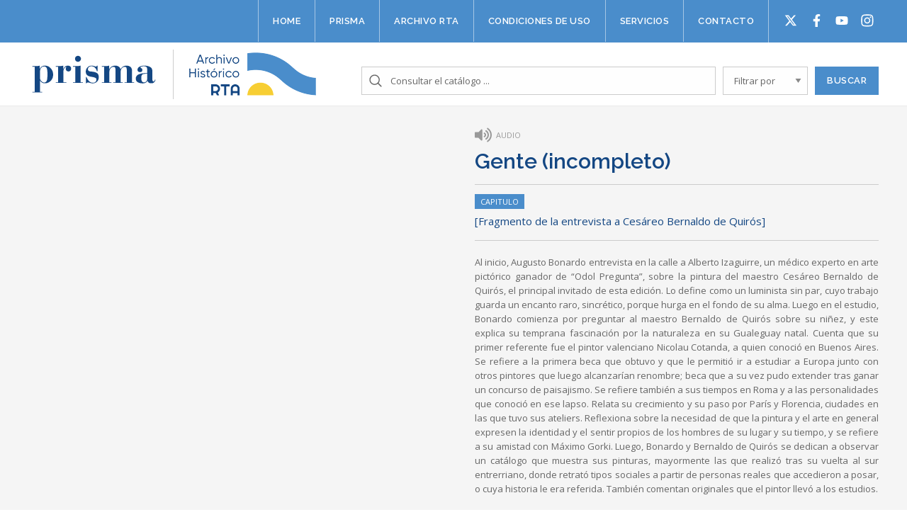

--- FILE ---
content_type: text/html; charset=UTF-8
request_url: https://www.archivorta.com.ar/asset/gente-incompleto-2/
body_size: 8953
content:
	<!doctype html>
<!--[if lt IE 7]><html class="no-js ie ie6 lt-ie9 lt-ie8 lt-ie7" lang="es"> <![endif]-->
<!--[if IE 7]><html class="no-js ie ie7 lt-ie9 lt-ie8" lang="es"> <![endif]-->
<!--[if IE 8]><html class="no-js ie ie8 lt-ie9" lang="es"> <![endif]-->
<!--[if gt IE 8]><!--><html class="no-js" lang="es"> <!--<![endif]-->
<head>
    <meta charset="UTF-8" />
        <title>
                            Gente (incompleto) - Archivo Prisma
                    </title>
    <meta name="description" content="Archivo de la Radio Y Televisión Argentina">
    <meta http-equiv="Content-Type" content="text/html; charset=UTF-8" />
    <meta http-equiv="X-UA-Compatible" content="IE=edge,chrome=1">
    <meta name="viewport" content="width=device-width, initial-scale=1.0">
    <link rel="pingback" href="https://www.archivorta.com.ar/xmlrpc.php" />
    <link rel="icon" href="data:;base64,iVBORw0KGgo=">
    
    <link rel="stylesheet" href="/wp-content/themes/archivo/listnav.css">

    <!-- Google Tag Manager -->
    <script>
      (function (w, d, s, l, i) {
        w[l] = w[l] || [];
        w[l].push({'gtm.start': new Date().getTime(), event: 'gtm.js'});
        var f = d.getElementsByTagName(s)[0],
          j = d.createElement(s),
          dl = l != 'dataLayer'
            ? '&l=' + l
            : '';
        j.async = true;
        j.src = 'https://www.googletagmanager.com/gtm.js?id=' + i + dl;
        f.parentNode.insertBefore(j, f);
      })(window, document, 'script', 'dataLayer', 'GTM-WXB7NCC');
    </script>
    <!-- End Google Tag Manager -->

    <style id="dynamic-mobmenu-inline-css" type="text/css">
@media screen and ( min-width: 782px ){
		body.admin-bar .mobmenu, body.admin-bar .mobmenu-panel, .show-nav-left.admin-bar .mobmenu-overlay, .show-nav-right.admin-bar .mobmenu-overlay {
			top: 32px!important;
		}
				body.admin-bar .mobmenu-search-holder {
				top: 82px!important;
		}
}

@media screen and ( max-width: 782px ){
	body.admin-bar .mobmenu, body.admin-bar .mobmenu-panel, .show-nav-left.admin-bar .mobmenu-overlay, .show-nav-right.admin-bar .mobmenu-overlay {
		top: 46px!important;
	}

	body.admin-bar .mob-menu-header-banner {
		top: 0px!important;
	}
		body.admin-bar .mobmenu-search-holder {
		top: 96px!important;
	}
	body.admin-bar  .mob-menu-slideout .mobmenu-search-holder {
		top: 50px!important;
	}

}

@media screen and ( max-width: 479px ) {
	.mob-menu-overlay .mobmenu-content {
		padding-top: 5%;
	}
}

@media screen and ( max-width: 782px ) {
	.mob-menu-overlay .mobmenu-content {
		padding-top: 10%;
	}
}

@media screen and ( min-width: 782px ) {
	#mobmenu-footer li:hover {
		background-color: ;
	}
	#mobmenu-footer li:hover i {
		color: ;
	}
}

@media only screen and (min-width:1025px){
	.mob_menu, .mobmenu-panel, .mobmenu, .mobmenu-cart-panel, .mobmenu-footer-menu-holder, .mobmenu-right-panel, .mobmenu-left-panel  {
		display: none!important;
	}
}

@media only screen and (max-width:1024px) {

			
	.mobmenur-container i {
		color: #FFF;
	}
	.mobmenul-container i {
		color: #999999;
	}
	.mobmenul-container img {
		max-height:  50px;
		float: left;
	}
	.mobmenur-container img {
		max-height:  50px;
		float: right;
	}
	.mob-expand-submenu i {
		font-size: 25px;
	}
	#mobmenuleft li a , #mobmenuleft li a:visited, .mobmenu-content h2, .mobmenu-content h3, .show-nav-left .mob-menu-copyright, .show-nav-left .mob-expand-submenu i {
		color: #ffffff;

	}
	.mob-cancel-button {
		font-size: 30px!important;
	}

	/* 3rd Level Left Menu Items Background color on Hover*/
	.mobmenu-content #mobmenuleft .sub-menu  .sub-menu li a:hover {
		color: #ccc;
	}
	/* 3rd Level Left Menu Items Background color on Hover*/
	.mobmenu-content #mobmenuleft .sub-menu .sub-menu li:hover {
		background-color: #666;
	}
	.mobmenu-content #mobmenuleft li:hover, .mobmenu-content #mobmenuright li:hover  {
		background-color: #3e79b2;
	}
	.mobmenu-content #mobmenuright li:hover  {
		background-color: #666 ;
	}
	/* 3rd Level Right Menu Items Background color on Hover*/
	.mobmenu-content #mobmenuright .sub-menu .sub-menu li:hover {
		background-color: #666;
	}
	/* 3rd Level Right Menu Items Background color on Hover*/
	.mobmenu-content #mobmenuright .sub-menu  .sub-menu li a:hover {
		color: #ccc;
	}

		.mobmenu-content #mobmenuleft .sub-menu {
		background-color: #3a3a3a ;
		margin: 0;
		color: #fff ;
		width: 100%;
		position: initial;
		height: 100%;
	}
	.mob-menu-left-bg-holder {
				opacity: 1;
		background-attachment: fixed ;
		background-position: center top ;
		-webkit-background-size:  cover;
		-moz-background-size: cover;
		background-size: cover;
	}
	.mob-menu-right-bg-holder { 
				opacity: 1;
		background-attachment: fixed ;
		background-position: center top ;
		-webkit-background-size: cover;
		-moz-background-size: cover;
		background-size:  cover;
	}
		.mobmenu-content #mobmenuleft .sub-menu a {
		color: #fff ;
	}
	.mobmenu-content #mobmenuright .sub-menu  a {
		color: #fff ;
	}
	.mobmenu-content #mobmenuright .sub-menu .sub-menu {
		background-color: inherit;
	}
	.mobmenu-content #mobmenuright .sub-menu {
		background-color: #3a3a3a ;
		margin: 0;
		color: #fff ;
		position: initial;
		width: 100%;
	}
	#mobmenuleft li:hover a, #mobmenuleft li:hover i {
		color: #FFF;
	}
	#mobmenuright li a , #mobmenuright li a:visited, .show-nav-right .mob-menu-copyright, .show-nav-right .mob-expand-submenu i {
		color: #666 ;
	}
	#mobmenuright li a:hover {
		color: #FFF ;
	}
	.mobmenul-container {
		top: 30px;
		margin-left: 5px;
		margin-top: 0px;
		height: 50px;
		float: left;
	}
	.mobmenur-container {
		top: 10px;
		margin-right: 5px;
		margin-top: 0px;
	}
		.mob-menu-logo-holder {
		margin-top:   0px;
		text-align:   center;
		margin-left:  0;
		margin-right: 0;
		height:       50px;
			}
	.mob-menu-header-holder {
		width:  100% ;
		background-color: rgba(17,17,17,0) ;
		height: 50px ;
		position:fixed;
	}
	body.mob-menu-overlay, body.mob-menu-slideout, body.mob-menu-slideout-over, body.mob-menu-slideout-top {
		padding-top: 50px;
	}
		.mobmenul-container, .mobmenur-container{
		position: absolute; 
	}
	.mobmenu-left-panel {
		background-color:#4a8dcb;;
		width:  270px;  
	}
	.mobmenu-right-panel {
		background-color:#F7F7F7;		width:  270px; 
	}
	.show-nav-left .mobmenu-overlay, .show-nav-right .mobmenu-overlay, .show-mob-menu-search .mobmenu-overlay  {
		background: rgba(0, 0, 0, 0.83);
	}
	.mob-menu-slideout-top .mobmenu-overlay {
		display:none!important;
	}
	.mob-menu-slideout.show-nav-left .mobmenu-push-wrap, .mob-menu-slideout.show-nav-left .mob-menu-header-holder {
		-webkit-transform: translateX(270px);
		-moz-transform: translateX(270px);
		-ms-transform: translateX(270px);
		-o-transform: translateX(270px);
		transform: translateX(270px);
	}
	.mob-menu-slideout.show-nav-right .mobmenu-push-wrap, .mob-menu-slideout.show-nav-right .mob-menu-header-holder {
		-webkit-transform: translateX(-270px);
		-moz-transform: translateX(-270px);
		-ms-transform: translateX(-270px);
		-o-transform: translateX(-270px);
		transform: translateX(-270px);
	}
	.mob-menu-slideout-top .mobmenu-panel {
		width:  100%;
		height: 100%;
		z-index: 1;
		position: fixed;
		left: 0px;
		top: 0px;
		max-height: 100%;
		-webkit-transform: translateY(-100%);
		-moz-transform: translateY(-100%);
		-ms-transform: translateY(-100%);
		-o-transform: translateY(-100%);
		transform: translateY(-100%);
	}
	.mob-menu-slideout-top.show-nav-left .show-panel, .mob-menu-slideout-top.show-nav-right .show-panel  {
		-webkit-transform: translateY(0px);
		-moz-transform: translateY(0px);
		-ms-transform: translateY(0px);
		-o-transform: translateY(0px);
		transform: translateY(0px);
		z-index: 300000;
	}
	.mob-menu-slideout-over.show-nav-left .mobmenu-left-panel {
		overflow: hidden;
	}
	.show-nav-left .mobmenu-panel.show-panel , .show-nav-right .mobmenu-panel.show-panel {
		z-index: 300000;
	}
	/* Hides everything pushed outside of it */
	.mob-menu-slideout .mobmenu-panel, .mob-menu-slideout-over .mobmenu-panel, .mob-menu-slideout .mobmenu-cart-panel, .mob-menu-slideout-over .mobmenu-cart-panel {
		position: fixed;
		top: 0;
		height: 100%;
		overflow-y: auto;
		overflow-x: auto;
		z-index: 10000;
		opacity: 1;
	}
	/*End of Mobmenu Slide Over */
	.mobmenu .headertext { 
		color: #FFF ;
		text-decoration: none;
	}
	.headertext span {
		position: initial;
		line-height: 50px;
	}
	.mobmenu-search-holder {
		top: 50px;
	}
	/*Premium options  */
	
	/* Mobile Menu Frontend CSS Style*/
	body.mob-menu-overlay, body.mob-menu-slideout, body.mob-menu-slideout-over, body.mob-menu-slideout-top  {
		overflow-x: hidden;
	}
	
	.mobmenu-left-panel li a, .leftmbottom, .leftmtop{
		padding-left: 10%;
		padding-right: 10%;
	}
	.mobmenu-content li > .sub-menu li {
		padding-left: calc(10*1%);
	}

	.mobmenu-right-panel li, .rightmbottom, .rightmtop{
		padding-left: 10%;
		padding-right: 10%;
	}
	.mobmenul-container i {
		line-height: 30px;
		font-size: 30px;
		float: left;
	}
	.left-menu-icon-text {
		float: left;
		line-height: 30px;
		color: #222;
	}
	.mobmenu-left-panel .mobmenu-display-name {
		color: #ffffff;
	}
	.right-menu-icon-text {
		float: right;
		line-height: 30px;
		color: #222;
	}
	.mobmenur-container i {
		line-height: 30px;
		font-size: 30px;
		float: right;
	}
	.nav, .main-navigation, .genesis-nav-menu, #main-header, #et-top-navigation, .site-header, .site-branding, .ast-mobile-menu-buttons, .storefront-handheld-footer-bar, .hide {
		display: none!important;
	}
	
	.mob-standard-logo {
		display: inline-block;
		height:50px!important;	}
	.mob-retina-logo {
		height:50px!important;	}
	.mobmenu-content #mobmenuleft > li > a:hover {
		background-color: #3e79b2;
	}

	.mobmenu-content #mobmenuright > li > a:hover {
		background-color: #666;
	}
	.mobmenu-left-panel .mob-cancel-button {
		color: #ffffff;
	}
	.mobmenu-right-panel .mob-cancel-button {
		color: #666;
	}	
	
}


.mob-menu-logo-holder > .headertext span,.mobmenu input.mob-menu-search-field {
	font-family:Dosis;
	font-size:20px;
	font-weight:inherit;
	font-style:normal;
	letter-spacing:normal;
	text-transform:none;
}

.left-menu-icon-text {
	font-family:Dosis;
	font-size:inherit;
	font-weight:inherit;
	font-style:normal;
	line-height:1.5em;
	letter-spacing:normal;
	text-transform:none;
}

#mobmenuleft .mob-expand-submenu,#mobmenuleft > .widgettitle,#mobmenuleft li a,#mobmenuleft li a:visited,#mobmenuleft .mobmenu-content h2,#mobmenuleft .mobmenu-content h3,.mobmenu-left-panel .mobmenu-display-name, .mobmenu-content .mobmenu-tabs-header li {
	font-family:Raleway;
	font-size:13px;
	font-weight:600;
	font-style:normal;
	line-height:1.5em;
	letter-spacing:normal;
	text-transform:uppercase;
}

.right-menu-icon-text {
	font-family:Dosis;
	font-size:inherit;
	font-weight:inherit;
	font-style:normal;
	line-height:1.5em;
	letter-spacing:normal;
	text-transform:none;
}

#mobmenuright li a,#mobmenuright li a:visited,#mobmenuright .mobmenu-content h2,#mobmenuright .mobmenu-content h3,.mobmenu-left-panel .mobmenu-display-name {
	font-family:Dosis;
	font-size:inherit;
	font-weight:inherit;
	font-style:normal;
	line-height:1.5em;
	letter-spacing:normal;
	text-transform:none;
}

</style><link rel='dns-prefetch' href='//cdnjs.cloudflare.com' />
<link rel='dns-prefetch' href='//cdn.rawgit.com' />
<link rel='dns-prefetch' href='//fonts.googleapis.com' />
<link rel='dns-prefetch' href='//s.w.org' />
		<script type="text/javascript">
			window._wpemojiSettings = {"baseUrl":"https:\/\/s.w.org\/images\/core\/emoji\/13.0.0\/72x72\/","ext":".png","svgUrl":"https:\/\/s.w.org\/images\/core\/emoji\/13.0.0\/svg\/","svgExt":".svg","source":{"concatemoji":"https:\/\/www.archivorta.com.ar\/wp-includes\/js\/wp-emoji-release.min.js?ver=5.5.17"}};
			!function(e,a,t){var n,r,o,i=a.createElement("canvas"),p=i.getContext&&i.getContext("2d");function s(e,t){var a=String.fromCharCode;p.clearRect(0,0,i.width,i.height),p.fillText(a.apply(this,e),0,0);e=i.toDataURL();return p.clearRect(0,0,i.width,i.height),p.fillText(a.apply(this,t),0,0),e===i.toDataURL()}function c(e){var t=a.createElement("script");t.src=e,t.defer=t.type="text/javascript",a.getElementsByTagName("head")[0].appendChild(t)}for(o=Array("flag","emoji"),t.supports={everything:!0,everythingExceptFlag:!0},r=0;r<o.length;r++)t.supports[o[r]]=function(e){if(!p||!p.fillText)return!1;switch(p.textBaseline="top",p.font="600 32px Arial",e){case"flag":return s([127987,65039,8205,9895,65039],[127987,65039,8203,9895,65039])?!1:!s([55356,56826,55356,56819],[55356,56826,8203,55356,56819])&&!s([55356,57332,56128,56423,56128,56418,56128,56421,56128,56430,56128,56423,56128,56447],[55356,57332,8203,56128,56423,8203,56128,56418,8203,56128,56421,8203,56128,56430,8203,56128,56423,8203,56128,56447]);case"emoji":return!s([55357,56424,8205,55356,57212],[55357,56424,8203,55356,57212])}return!1}(o[r]),t.supports.everything=t.supports.everything&&t.supports[o[r]],"flag"!==o[r]&&(t.supports.everythingExceptFlag=t.supports.everythingExceptFlag&&t.supports[o[r]]);t.supports.everythingExceptFlag=t.supports.everythingExceptFlag&&!t.supports.flag,t.DOMReady=!1,t.readyCallback=function(){t.DOMReady=!0},t.supports.everything||(n=function(){t.readyCallback()},a.addEventListener?(a.addEventListener("DOMContentLoaded",n,!1),e.addEventListener("load",n,!1)):(e.attachEvent("onload",n),a.attachEvent("onreadystatechange",function(){"complete"===a.readyState&&t.readyCallback()})),(n=t.source||{}).concatemoji?c(n.concatemoji):n.wpemoji&&n.twemoji&&(c(n.twemoji),c(n.wpemoji)))}(window,document,window._wpemojiSettings);
		</script>
		<style type="text/css">
img.wp-smiley,
img.emoji {
	display: inline !important;
	border: none !important;
	box-shadow: none !important;
	height: 1em !important;
	width: 1em !important;
	margin: 0 .07em !important;
	vertical-align: -0.1em !important;
	background: none !important;
	padding: 0 !important;
}
</style>
	<link rel='stylesheet' id='styles-css'  href='https://www.archivorta.com.ar/wp-content/themes/archivo/views/assets/css/styles.css?ver=5.5.17' type='text/css' media='all' />
<link rel='stylesheet' id='wp-block-library-css'  href='https://www.archivorta.com.ar/wp-includes/css/dist/block-library/style.min.css?ver=5.5.17' type='text/css' media='all' />
<link rel='stylesheet' id='owl-carousel-style-css'  href='//cdnjs.cloudflare.com/ajax/libs/OwlCarousel2/2.2.1/assets/owl.carousel.min.css?ver=1.0' type='text/css' media='all' />
<link rel='stylesheet' id='owl-carousel-theme-css'  href='//cdnjs.cloudflare.com/ajax/libs/OwlCarousel2/2.2.1/assets/owl.theme.default.min.css?ver=1.0' type='text/css' media='all' />
<link rel='stylesheet' id='tf-google-webfont-dosis-css'  href='//fonts.googleapis.com/css?family=Dosis%3Ainherit%2C400&#038;subset=latin%2Clatin-ext&#038;ver=5.5.17' type='text/css' media='all' />
<link rel='stylesheet' id='tf-google-webfont-raleway-css'  href='//fonts.googleapis.com/css?family=Raleway%3A600%2C400&#038;subset=latin%2Clatin-ext&#038;ver=5.5.17' type='text/css' media='all' />
<link rel='stylesheet' id='cssmobmenu-icons-css'  href='https://www.archivorta.com.ar/wp-content/plugins/mobile-menu/includes/css/mobmenu-icons.css?ver=5.5.17' type='text/css' media='all' />
<link rel='stylesheet' id='cssmobmenu-css'  href='https://www.archivorta.com.ar/wp-content/plugins/mobile-menu/includes/css/mobmenu.css?ver=2.8.2.4' type='text/css' media='all' />
<script type='text/javascript' src='//cdnjs.cloudflare.com/ajax/libs/jquery/3.2.1/jquery.min.js' id='jquery-js'></script>
<script type='text/javascript' src='https://www.archivorta.com.ar/wp-content/plugins/mobile-menu/includes/js/mobmenu.js?ver=2.8.2.4' id='mobmenujs-js'></script>
<link rel="https://api.w.org/" href="https://www.archivorta.com.ar/wp-json/" /><link rel="alternate" type="application/json" href="https://www.archivorta.com.ar/wp-json/wp/v2/asset/21223" /><link rel="EditURI" type="application/rsd+xml" title="RSD" href="https://www.archivorta.com.ar/xmlrpc.php?rsd" />
<link rel="wlwmanifest" type="application/wlwmanifest+xml" href="https://www.archivorta.com.ar/wp-includes/wlwmanifest.xml" /> 
<link rel='prev' title='Gente' href='https://www.archivorta.com.ar/asset/gente/' />
<link rel='next' title='Gente (incompleto)' href='https://www.archivorta.com.ar/asset/gente-3/' />
<meta name="generator" content="WordPress 5.5.17" />
<link rel="canonical" href="https://www.archivorta.com.ar/asset/gente-incompleto-2/" />
<link rel='shortlink' href='https://www.archivorta.com.ar/?p=21223' />
<link rel="alternate" type="application/json+oembed" href="https://www.archivorta.com.ar/wp-json/oembed/1.0/embed?url=https%3A%2F%2Fwww.archivorta.com.ar%2Fasset%2Fgente-incompleto-2%2F" />
<link rel="alternate" type="text/xml+oembed" href="https://www.archivorta.com.ar/wp-json/oembed/1.0/embed?url=https%3A%2F%2Fwww.archivorta.com.ar%2Fasset%2Fgente-incompleto-2%2F&#038;format=xml" />
<link rel="icon" href="https://www.archivorta.com.ar/wp-content/uploads/2021/10/cropped-archivo-rta-ico-32x32.png" sizes="32x32" />
<link rel="icon" href="https://www.archivorta.com.ar/wp-content/uploads/2021/10/cropped-archivo-rta-ico-192x192.png" sizes="192x192" />
<link rel="apple-touch-icon" href="https://www.archivorta.com.ar/wp-content/uploads/2021/10/cropped-archivo-rta-ico-180x180.png" />
<meta name="msapplication-TileImage" content="https://www.archivorta.com.ar/wp-content/uploads/2021/10/cropped-archivo-rta-ico-270x270.png" />
<style id='tf-mobmenu'>
@media screen and ( min-width: 782px ){
		body.admin-bar .mobmenu, body.admin-bar .mobmenu-panel, .show-nav-left.admin-bar .mobmenu-overlay, .show-nav-right.admin-bar .mobmenu-overlay {
			top: 32px!important;
		}
				body.admin-bar .mobmenu-search-holder {
				top: 82px!important;
		}
}

@media screen and ( max-width: 782px ){
	body.admin-bar .mobmenu, body.admin-bar .mobmenu-panel, .show-nav-left.admin-bar .mobmenu-overlay, .show-nav-right.admin-bar .mobmenu-overlay {
		top: 46px!important;
	}

	body.admin-bar .mob-menu-header-banner {
		top: 0px!important;
	}
		body.admin-bar .mobmenu-search-holder {
		top: 96px!important;
	}
	body.admin-bar  .mob-menu-slideout .mobmenu-search-holder {
		top: 50px!important;
	}

}

@media screen and ( max-width: 479px ) {
	.mob-menu-overlay .mobmenu-content {
		padding-top: 5%;
	}
}

@media screen and ( max-width: 782px ) {
	.mob-menu-overlay .mobmenu-content {
		padding-top: 10%;
	}
}

@media screen and ( min-width: 782px ) {
	#mobmenu-footer li:hover {
		background-color: ;
	}
	#mobmenu-footer li:hover i {
		color: ;
	}
}

@media only screen and (min-width:1025px){
	.mob_menu, .mobmenu-panel, .mobmenu, .mobmenu-cart-panel, .mobmenu-footer-menu-holder, .mobmenu-right-panel, .mobmenu-left-panel  {
		display: none!important;
	}
}

@media only screen and (max-width:1024px) {

			
	.mobmenur-container i {
		color: #FFF;
	}
	.mobmenul-container i {
		color: #999999;
	}
	.mobmenul-container img {
		max-height:  50px;
		float: left;
	}
	.mobmenur-container img {
		max-height:  50px;
		float: right;
	}
	.mob-expand-submenu i {
		font-size: 25px;
	}
	#mobmenuleft li a , #mobmenuleft li a:visited, .mobmenu-content h2, .mobmenu-content h3, .show-nav-left .mob-menu-copyright, .show-nav-left .mob-expand-submenu i {
		color: #ffffff;

	}
	.mob-cancel-button {
		font-size: 30px!important;
	}

	/* 3rd Level Left Menu Items Background color on Hover*/
	.mobmenu-content #mobmenuleft .sub-menu  .sub-menu li a:hover {
		color: #ccc;
	}
	/* 3rd Level Left Menu Items Background color on Hover*/
	.mobmenu-content #mobmenuleft .sub-menu .sub-menu li:hover {
		background-color: #666;
	}
	.mobmenu-content #mobmenuleft li:hover, .mobmenu-content #mobmenuright li:hover  {
		background-color: #3e79b2;
	}
	.mobmenu-content #mobmenuright li:hover  {
		background-color: #666 ;
	}
	/* 3rd Level Right Menu Items Background color on Hover*/
	.mobmenu-content #mobmenuright .sub-menu .sub-menu li:hover {
		background-color: #666;
	}
	/* 3rd Level Right Menu Items Background color on Hover*/
	.mobmenu-content #mobmenuright .sub-menu  .sub-menu li a:hover {
		color: #ccc;
	}

		.mobmenu-content #mobmenuleft .sub-menu {
		background-color: #3a3a3a ;
		margin: 0;
		color: #fff ;
		width: 100%;
		position: initial;
		height: 100%;
	}
	.mob-menu-left-bg-holder {
				opacity: 1;
		background-attachment: fixed ;
		background-position: center top ;
		-webkit-background-size:  cover;
		-moz-background-size: cover;
		background-size: cover;
	}
	.mob-menu-right-bg-holder { 
				opacity: 1;
		background-attachment: fixed ;
		background-position: center top ;
		-webkit-background-size: cover;
		-moz-background-size: cover;
		background-size:  cover;
	}
		.mobmenu-content #mobmenuleft .sub-menu a {
		color: #fff ;
	}
	.mobmenu-content #mobmenuright .sub-menu  a {
		color: #fff ;
	}
	.mobmenu-content #mobmenuright .sub-menu .sub-menu {
		background-color: inherit;
	}
	.mobmenu-content #mobmenuright .sub-menu {
		background-color: #3a3a3a ;
		margin: 0;
		color: #fff ;
		position: initial;
		width: 100%;
	}
	#mobmenuleft li:hover a, #mobmenuleft li:hover i {
		color: #FFF;
	}
	#mobmenuright li a , #mobmenuright li a:visited, .show-nav-right .mob-menu-copyright, .show-nav-right .mob-expand-submenu i {
		color: #666 ;
	}
	#mobmenuright li a:hover {
		color: #FFF ;
	}
	.mobmenul-container {
		top: 30px;
		margin-left: 5px;
		margin-top: 0px;
		height: 50px;
		float: left;
	}
	.mobmenur-container {
		top: 10px;
		margin-right: 5px;
		margin-top: 0px;
	}
		.mob-menu-logo-holder {
		margin-top:   0px;
		text-align:   center;
		margin-left:  0;
		margin-right: 0;
		height:       50px;
			}
	.mob-menu-header-holder {
		width:  100% ;
		background-color: rgba(17,17,17,0) ;
		height: 50px ;
		position:fixed;
	}
	body.mob-menu-overlay, body.mob-menu-slideout, body.mob-menu-slideout-over, body.mob-menu-slideout-top {
		padding-top: 50px;
	}
		.mobmenul-container, .mobmenur-container{
		position: absolute; 
	}
	.mobmenu-left-panel {
		background-color:#4a8dcb;;
		width:  270px;  
	}
	.mobmenu-right-panel {
		background-color:#F7F7F7;		width:  270px; 
	}
	.show-nav-left .mobmenu-overlay, .show-nav-right .mobmenu-overlay, .show-mob-menu-search .mobmenu-overlay  {
		background: rgba(0, 0, 0, 0.83);
	}
	.mob-menu-slideout-top .mobmenu-overlay {
		display:none!important;
	}
	.mob-menu-slideout.show-nav-left .mobmenu-push-wrap, .mob-menu-slideout.show-nav-left .mob-menu-header-holder {
		-webkit-transform: translateX(270px);
		-moz-transform: translateX(270px);
		-ms-transform: translateX(270px);
		-o-transform: translateX(270px);
		transform: translateX(270px);
	}
	.mob-menu-slideout.show-nav-right .mobmenu-push-wrap, .mob-menu-slideout.show-nav-right .mob-menu-header-holder {
		-webkit-transform: translateX(-270px);
		-moz-transform: translateX(-270px);
		-ms-transform: translateX(-270px);
		-o-transform: translateX(-270px);
		transform: translateX(-270px);
	}
	.mob-menu-slideout-top .mobmenu-panel {
		width:  100%;
		height: 100%;
		z-index: 1;
		position: fixed;
		left: 0px;
		top: 0px;
		max-height: 100%;
		-webkit-transform: translateY(-100%);
		-moz-transform: translateY(-100%);
		-ms-transform: translateY(-100%);
		-o-transform: translateY(-100%);
		transform: translateY(-100%);
	}
	.mob-menu-slideout-top.show-nav-left .show-panel, .mob-menu-slideout-top.show-nav-right .show-panel  {
		-webkit-transform: translateY(0px);
		-moz-transform: translateY(0px);
		-ms-transform: translateY(0px);
		-o-transform: translateY(0px);
		transform: translateY(0px);
		z-index: 300000;
	}
	.mob-menu-slideout-over.show-nav-left .mobmenu-left-panel {
		overflow: hidden;
	}
	.show-nav-left .mobmenu-panel.show-panel , .show-nav-right .mobmenu-panel.show-panel {
		z-index: 300000;
	}
	/* Hides everything pushed outside of it */
	.mob-menu-slideout .mobmenu-panel, .mob-menu-slideout-over .mobmenu-panel, .mob-menu-slideout .mobmenu-cart-panel, .mob-menu-slideout-over .mobmenu-cart-panel {
		position: fixed;
		top: 0;
		height: 100%;
		overflow-y: auto;
		overflow-x: auto;
		z-index: 10000;
		opacity: 1;
	}
	/*End of Mobmenu Slide Over */
	.mobmenu .headertext { 
		color: #FFF ;
		text-decoration: none;
	}
	.headertext span {
		position: initial;
		line-height: 50px;
	}
	.mobmenu-search-holder {
		top: 50px;
	}
	/*Premium options  */
	
	/* Mobile Menu Frontend CSS Style*/
	body.mob-menu-overlay, body.mob-menu-slideout, body.mob-menu-slideout-over, body.mob-menu-slideout-top  {
		overflow-x: hidden;
	}
	
	.mobmenu-left-panel li a, .leftmbottom, .leftmtop{
		padding-left: 10%;
		padding-right: 10%;
	}
	.mobmenu-content li > .sub-menu li {
		padding-left: calc(10*1%);
	}

	.mobmenu-right-panel li, .rightmbottom, .rightmtop{
		padding-left: 10%;
		padding-right: 10%;
	}
	.mobmenul-container i {
		line-height: 30px;
		font-size: 30px;
		float: left;
	}
	.left-menu-icon-text {
		float: left;
		line-height: 30px;
		color: #222;
	}
	.mobmenu-left-panel .mobmenu-display-name {
		color: #ffffff;
	}
	.right-menu-icon-text {
		float: right;
		line-height: 30px;
		color: #222;
	}
	.mobmenur-container i {
		line-height: 30px;
		font-size: 30px;
		float: right;
	}
	.nav, .main-navigation, .genesis-nav-menu, #main-header, #et-top-navigation, .site-header, .site-branding, .ast-mobile-menu-buttons, .storefront-handheld-footer-bar, .hide {
		display: none!important;
	}
	
	.mob-standard-logo {
		display: inline-block;
		height:50px!important;	}
	.mob-retina-logo {
		height:50px!important;	}
	.mobmenu-content #mobmenuleft > li > a:hover {
		background-color: #3e79b2;
	}

	.mobmenu-content #mobmenuright > li > a:hover {
		background-color: #666;
	}
	.mobmenu-left-panel .mob-cancel-button {
		color: #ffffff;
	}
	.mobmenu-right-panel .mob-cancel-button {
		color: #666;
	}	
	
}


.mob-menu-logo-holder > .headertext span,.mobmenu input.mob-menu-search-field {
	font-family:Dosis;
	font-size:20px;
	font-weight:inherit;
	font-style:normal;
	letter-spacing:normal;
	text-transform:none;
}

.left-menu-icon-text {
	font-family:Dosis;
	font-size:inherit;
	font-weight:inherit;
	font-style:normal;
	line-height:1.5em;
	letter-spacing:normal;
	text-transform:none;
}

#mobmenuleft .mob-expand-submenu,#mobmenuleft > .widgettitle,#mobmenuleft li a,#mobmenuleft li a:visited,#mobmenuleft .mobmenu-content h2,#mobmenuleft .mobmenu-content h3,.mobmenu-left-panel .mobmenu-display-name, .mobmenu-content .mobmenu-tabs-header li {
	font-family:Raleway;
	font-size:13px;
	font-weight:600;
	font-style:normal;
	line-height:1.5em;
	letter-spacing:normal;
	text-transform:uppercase;
}

.right-menu-icon-text {
	font-family:Dosis;
	font-size:inherit;
	font-weight:inherit;
	font-style:normal;
	line-height:1.5em;
	letter-spacing:normal;
	text-transform:none;
}

#mobmenuright li a,#mobmenuright li a:visited,#mobmenuright .mobmenu-content h2,#mobmenuright .mobmenu-content h3,.mobmenu-left-panel .mobmenu-display-name {
	font-family:Dosis;
	font-size:inherit;
	font-weight:inherit;
	font-style:normal;
	line-height:1.5em;
	letter-spacing:normal;
	text-transform:none;
}

</style>			</head>

	<body  class="asset-template-default single single-asset postid-21223 mob-menu-slideout-over" data-template="base.twig">
		<!-- Google Tag Manager (noscript) -->
<noscript>
  <iframe src="https://www.googletagmanager.com/ns.html?id=GTM-WXB7NCC" height="0" width="0" style="display:none;visibility:hidden"></iframe>
</noscript>
<!-- End Google Tag Manager (noscript) -->		<header class="big">
  
  <div class="topbar">
    <div class="grid-container">

        <div class="nav-wrapper cell">
          <nav>
			<a class="nav-item-link" href="https://www.archivorta.com.ar/">Home</a>
			<a class="nav-item-link" href="https://www.archivorta.com.ar/prisma/">Prisma</a>
			<a class="nav-item-link" href="https://www.archivorta.com.ar/archivo-rta/">Archivo RTA</a>
			<a class="nav-item-link" href="https://www.archivorta.com.ar/reglamento/">Condiciones de uso</a>
			<a class="nav-item-link" href="https://www.archivorta.com.ar/servicios/">Servicios</a>
			<a class="nav-item-link" href="https://www.archivorta.com.ar/contacto/">Contacto</a>
		<ul id="socialButtons">
		<li id="twitter"><a href="https://twitter.com/archivoprisma" target="_blank"></a></li>
		<li id="facebook"><a href="https://www.facebook.com/ArchivoPrisma/" target="_blank"></a></li>
		<li id="youtube"><a href="https://www.youtube.com/channel/UC8_K7bDkWkuPaKkDTDqVyQw" target="_blank"></a></li>
		<li id="instagram-footer"><a href="https://instagram.com/archivoprisma?igshid=MzRlODBiNWFlZA==" target="_blank"></a></li>
	</ul>
</nav><!-- /.nav-main -->
	        </div>

    </div>
  </div>
  
 
  
  
  <div class="navbar">
    <div class="grid-container">
        
		<div class="logo-prisma">
			<a href="/home"><img src="/wp-content/themes/archivo/views/assets/img/prisma.png"></a>
		</div>
		
		<div class="logo-archivo-rta">
			<a href="/home"><img src="/wp-content/themes/archivo/views/assets/img/archivo-rta.png"></a>
		</div>
		
		<div class="buscador">
          <form role="search" method="get" id="searchform" action="https://www.archivorta.com.ar">
            <input type="text" value="" name="s" id="s" placeholder="Consultar el catálogo ..." autocomplete="off">
			      <select name="filtrar" id="" class="">
            
            	<option value="0">Filtrar por</option>
                <option  value="Audio">Audio</option>
				        <option  value="Video">Video</option>                    	
                <option  value="Foto">Fotos</option>
            </select>
			      <input id="enviar" type="submit" value="BUSCAR">
          </form>
		</div>
		
		<div class="buscador-open"></div>
        <script type="text/javascript">
			$(document).ready(function(){
				
				$(".buscador-open").click(function() {
					 $(".buscador").toggleClass("buscador-show");
					 $(".buscador-open").toggleClass("buscador-close");
				   });
   
			});
		</script>


    </div>
  </div>
</header>

		<main role="main">
			
<section class="asset-content">
	<article class="post-type-asset" id="post-21223">
			
			<header>
			<div class="grid-container">
					
						<div class="post-image">
						<div class="post-image-content">
						
															<div class="video-responsive vid-container" id="VideoDiv">
									<iframe title="AU-232 Gente (incompleto) [Fragmento de la entrevista a Cesáreo Bernaldo de Quirós]" width="520" height="390" src="https://www.youtube.com/embed/kA4YzRL-9XU?feature=oembed" frameborder="0" allow="accelerometer; autoplay; clipboard-write; encrypted-media; gyroscope; picture-in-picture; web-share" referrerpolicy="strict-origin-when-cross-origin" allowfullscreen></iframe>
								</div>
									
								
						
						</div>
						</div>
						
						<div class="post-text">
						<div class="post-text-content">
						
							<small class="Audio">Audio</small>
							<h1 class="blue semibold">Gente (incompleto)</h1>
																							<p class="capitulo large blue"><span>CAPITULO</span><br />[Fragmento de la entrevista a Cesáreo Bernaldo de Quirós]</p>
																<p class="sinopsis">Al inicio, Augusto Bonardo entrevista en la calle a Alberto Izaguirre, un médico experto en arte pictórico ganador de “Odol Pregunta”, sobre la pintura del maestro Cesáreo Bernaldo de Quirós, el principal invitado de esta edición. Lo define como un  luminista sin par, cuyo trabajo guarda un encanto raro, sincrético, porque hurga en el fondo de su alma. Luego en el estudio, Bonardo comienza por preguntar al maestro Bernaldo de Quirós sobre su niñez, y este explica su temprana fascinación por la naturaleza en su Gualeguay natal. Cuenta que su primer referente fue el pintor valenciano Nicolau Cotanda, a quien conoció en Buenos Aires. Se refiere a la primera beca que obtuvo y que le permitió ir a estudiar a Europa junto con otros pintores que luego alcanzarían renombre; beca que a su vez pudo extender tras ganar un concurso de paisajismo. Se refiere también a sus tiempos en Roma y a las personalidades que conoció en ese lapso. Relata su crecimiento y su paso por París y Florencia, ciudades en las que tuvo sus ateliers. Reflexiona sobre la necesidad de que la pintura y el arte en general expresen la identidad y el sentir propios de los hombres de su lugar y su tiempo, y se refiere a su amistad con Máximo Gorki. Luego, Bonardo y Bernaldo de Quirós se dedican a observar un catálogo que muestra sus pinturas, mayormente las que realizó tras su vuelta al sur entrerriano, donde retrató tipos sociales a partir de personas reales que accedieron a posar, o cuya historia le era referida. También comentan originales que el pintor llevó a los estudios.
</p>
													
						</div>
						</div>
					
			</div>
			</header>
			
			<main> 
				<div class="grid-container">
    <h4 class="section-title color bold">Ficha Técnica </h4>
    
        <div class="data">
            
			<dl class="ficha-1">
                
				<div class="definition ico identificador">
    <dt>Identificador</dt>
    <dd>AU-232</dd>
</div>

<div class="definition ico tipo">
    <dt>Tipo</dt>
    <dd>
        <a href="/tipo/AU/">
                    Audio
                </a>
    </dd>
</div>



				
				<div class="definition ico fecha">
    <dt>Fecha</dt>
    <dd>
        00/00/1960
            </dd>
</div>				
				    <div class="definition ico lugar">
        <dt>Lugar</dt>
        <dd>
                        <a href="/lugar/estudios-canal-7-buenos-aires/">
                <li>estudios, Canal 7, Buenos Aires</li>
            </a>
                    </dd>
    </div>
				
				<div class="definition ico duracion">
    <dt>Duración</dt>
    <dd>01 : 22 : 03</dd>
</div>

                    <div class="definition ico sonido">
        <dt>Sonido</dt>
        <dd>
                                                        si
                                            </dd>
    </div>

            </dl>
			
			<dl class="ficha-2">
			
                    <div class="definition ico base">
        <dt>Fondo</dt>
        <dd>
                            <a href="/fondo/biblioteca-nacional/">
                    <li> Biblioteca Nacional</li>
                </a>
                            <a href="/fondo/rta-se/">
                    <li> RTA SE</li>
                </a>
                    </dd>
    </div>
				
				    <div class="definition ico base">
        <dt>Programa</dt>
        <dd> 
                    <a href="/programa/gente/">
                Gente 
            </a>
                </dd>
    </div>
				
				    <div class="definition ico base">
        <dt>Fuente</dt>
        <dd>
                            <a href="/fuente/canal-7-de-buenos-aires/">
                    <li> Canal 7 de Buenos Aires</li>
                </a>
                    </dd>
    </div>
				
				
				<div class="definition ico base">
    <dt>Categoría</dt>
    <dd>
                        <a href="/categoria/cultura/">
                <li>Arte y Cultura</li>
                </a>
                        <a href="/categoria/interes-general/">
                <li>Interés general</li>
                </a>
            </dd>
</div>

                    <div class="definition ico base">
        <dt>Etiquetas</dt>
                    <!-- <dt>Nivel 1:</dt> -->
            <dd>
                            <a href="/etiquetas/biografias/">
                    <li>biografías</li>
                </a>
                            <a href="/etiquetas/artes-plasticas/">
                    <li>artes plásticas</li>
                </a>
                        </dd>
            </div>
			
			</dl>
			
						<dl class="ficha-3">

				    <div class="definition ico user">
        <dt>Personas</dt>
        <dd>
                            <a href="/personas/augusto-bonardo/">
                    <li>Augusto Bonardo</li>
                </a>
                            <a href="/personas/alberto-izaguirre/">
                    <li>Alberto Izaguirre</li>
                </a>
                            <a href="/personas/cesareo-bernaldo-de-quiros/">
                    <li>Cesáreo Bernaldo de Quirós</li>
                </a>
                    </dd>
    </div>

                    <div class="definition ico user-tag">
        <dt>Personas referidas</dt>
        <dd>
                            <a href="/personas_referidas/alejandro-moujan/">
                    <li> Alejandro Mouján</li>
                </a>
                            <a href="/personas_referidas/julio-cobos/">
                    <li> Julio Cobos</li>
                </a>
                            <a href="/personas_referidas/bernardo-becerra/">
                    <li> Bernardo Becerra</li>
                </a>
                            <a href="/personas_referidas/emilio-pettoruti/">
                    <li> Emilio Pettoruti</li>
                </a>
                            <a href="/personas_referidas/ricardo-alfonsin/">
                    <li> Ricardo Alfonsín</li>
                </a>
                            <a href="/personas_referidas/leon-pomer/">
                    <li> León Pomer</li>
                </a>
                            <a href="/personas_referidas/venancio-flores/">
                    <li> Venancio Flores</li>
                </a>
                            <a href="/personas_referidas/pio-collivadino/">
                    <li> Pío Collivadino</li>
                </a>
                            <a href="/personas_referidas/ernesto-de-la-carcova/">
                    <li> Ernesto De La Cárcova</li>
                </a>
                            <a href="/personas_referidas/ricardo-guiraldes/">
                    <li> Ricardo Güiraldes</li>
                </a>
                            <a href="/personas_referidas/maximo-gorki/">
                    <li> Máximo Gorki</li>
                </a>
                            <a href="/personas_referidas/nicolau-cotanda/">
                    <li> Nicolau Cotanda</li>
                </a>
                            <a href="/personas_referidas/carlos-ripamonte/">
                    <li> Carlos Ripamonte</li>
                </a>
                            <a href="/personas_referidas/angel-della-valle/">
                    <li> Ángel Della Valle</li>
                </a>
                            <a href="/personas_referidas/gabriele-dannunzio/">
                    <li> Gabriele D'Annunzio</li>
                </a>
                            <a href="/personas_referidas/eleonora-duse/">
                    <li> Eleonora Duse</li>
                </a>
                            <a href="/personas_referidas/maria-scala-branca/">
                    <li> María Scala Branca</li>
                </a>
                    </dd>
    </div>
			
			</dl>			
			
			<dl class="ficha-4">
			
				    <div class="definition ico base">
        <dt>Condiciones de acceso</dt>
        <dd>
                    <a href="/condiciones_acceso_uso/cesion-de-uso-sujeta-a-pago-de-derechos/">
                <li> Cesión de uso sujeta a pago de derechos </li>
            </a>
                    <a href="/condiciones_acceso_uso/acceso-via-web/">
                <li> Acceso vía web </li>
            </a>
                </dd>
    </div>

                    <div class="definition ico base">
        <dt>Historia Archivistica</dt>
        <dd>
                            <a href="/historia_archivistica/convenio/">
                    <li>Convenio</li>
                </a>
                    </dd>
    </div>
			
			</dl>
       
	    </div>

</div>			</main>
			
		</article>
	</section>
	
	<!-- /href="#modal-close" -->
	<script>
		function setCookie(name,value,days) {
			var expires = "";
			if (days) {
				var date = new Date();
				date.setTime(date.getTime() + (days*24*60*60*1000));
				expires = "; expires=" + date.toUTCString();
			}
			document.cookie = name + "=" + (value || "")  + expires + "; path=/";
		}
	</script>

		
		</main>


		<footer>
  <div class="grid-container">
      
	  <a href="/home"><img src="/wp-content/themes/archivo/views/assets/img/prisma-white.png"></a>
	  <ul id="socialButtons-footer">
			<li id="twitter-footer"><a href="https://twitter.com/archivoprisma" target="_blank"></a></li>

			<li id="facebook-footer"><a href="https://www.facebook.com/ArchivoPrisma/" target="_blank"></a></li>

			<li id="youtube-footer"><a href="https://www.youtube.com/channel/UC8_K7bDkWkuPaKkDTDqVyQw" target="_blank"></a></li>

			<li id="instagram-footer"><a href="https://instagram.com/archivoprisma?igshid=MzRlODBiNWFlZA==" target="_blank"></a></li>

		</ul>
	  <p class="small white">© Copyright 2021 Radio y Televisión Argentina S.E. - Todos los derechos reservados.<br />
	  <a class="white" href="https://www.dbyz.com.ar/" target="_blank">Design: Dbyz</a></p>
  

  </div>

</footer>
		<div class="mobmenu-overlay"></div><div class="mob-menu-header-holder mobmenu"  data-menu-display="mob-menu-slideout-over" data-open-icon="down-open" data-close-icon="up-open"><div  class="mobmenul-container"><a href="#" class="mobmenu-left-bt mobmenu-trigger-action" data-panel-target="mobmenu-left-panel" aria-label="Left Menu Button"><i class="mob-icon-menu mob-menu-icon"></i><i class="mob-icon-cancel-1 mob-cancel-button"></i></a></div><div class="mobmenur-container"></div></div>
		<div class="mobmenu-left-alignment mobmenu-panel mobmenu-left-panel  ">
		<a href="#" class="mobmenu-left-bt" aria-label="Left Menu Button"><i class="mob-icon-cancel-1 mob-cancel-button"></i></a>

		<div class="mobmenu-content">
		<div class="menu-mobile-container"><ul id="mobmenuleft" role="navigation" aria-label="Main navigation for mobile devices"><li  class="menu-item menu-item-type-post_type menu-item-object-page menu-item-home menu-item-28847"><a href="https://www.archivorta.com.ar/" class="">Home</a></li><li  class="menu-item menu-item-type-post_type menu-item-object-page menu-item-28696"><a href="https://www.archivorta.com.ar/prisma/" class="">Prisma</a></li><li  class="menu-item menu-item-type-post_type menu-item-object-page menu-item-28697"><a href="https://www.archivorta.com.ar/archivo-rta/" class="">Archivo RTA</a></li><li  class="menu-item menu-item-type-post_type menu-item-object-page menu-item-28698"><a href="https://www.archivorta.com.ar/reglamento/" class="">Condiciones de uso</a></li><li  class="menu-item menu-item-type-post_type menu-item-object-page menu-item-28699"><a href="https://www.archivorta.com.ar/servicios/" class="">Servicios</a></li><li  class="menu-item menu-item-type-post_type menu-item-object-page menu-item-28700"><a href="https://www.archivorta.com.ar/concurso/" class="">Concurso</a></li><li  class="menu-item menu-item-type-post_type menu-item-object-page menu-item-28639"><a href="https://www.archivorta.com.ar/contacto/" class="">Contacto</a></li><li  class="menu-item menu-item-type-custom menu-item-object-custom menu-item-28640"><a href="https://twitter.com/archivoprisma" class="">Twitter</a></li><li  class="menu-item menu-item-type-custom menu-item-object-custom menu-item-28641"><a href="https://www.facebook.com/ArchivoPrisma/" class="">Facebook</a></li><li  class="menu-item menu-item-type-custom menu-item-object-custom menu-item-28642"><a href="https://www.youtube.com/channel/UC8_K7bDkWkuPaKkDTDqVyQw" class="">Youtube</a></li></ul></div>
		</div><div class="mob-menu-left-bg-holder"></div></div>

		<script type='text/javascript' src='https://www.archivorta.com.ar/wp-content/themes/archivo/views/assets/js/jquery.visible.js?ver=1.0.0' id='jquery-visible-js'></script>
<script type='text/javascript' src='//cdnjs.cloudflare.com/ajax/libs/OwlCarousel2/2.2.1/owl.carousel.min.js?ver=1.0.0' id='owl-carousel-js-js'></script>
<script type='text/javascript' src='https://www.archivorta.com.ar/wp-content/themes/archivo/views/assets/js/main.js?ver=1.0.0' id='my-js-js'></script>
<script type='text/javascript' src='https://www.archivorta.com.ar/wp-content/themes/archivo/views/assets/js/jquery-listnav.js?ver=1.0.0' id='my-js-listnav-js'></script>
<script type='text/javascript' src='//cdn.rawgit.com/scottjehl/picturefill/3.0.2/dist/picturefill.min.js?ver=1.0.0' id='picturefill-js-js'></script>
<script type='text/javascript' src='https://www.archivorta.com.ar/wp-content/plugins/page-links-to/dist/new-tab.js?ver=3.3.4' id='page-links-to-js'></script>
<script type='text/javascript' src='https://www.archivorta.com.ar/wp-includes/js/wp-embed.min.js?ver=5.5.17' id='wp-embed-js'></script>

	</body>
</html>

--- FILE ---
content_type: image/svg+xml
request_url: https://www.archivorta.com.ar/wp-content/themes/archivo/views/assets/img/icons/circle.svg
body_size: 167
content:
<svg aria-hidden="true" focusable="false" data-prefix="fas" data-icon="circle" class="svg-inline--fa fa-circle fa-w-16" role="img" xmlns="http://www.w3.org/2000/svg" viewBox="0 0 512 512"><path fill="#999" d="M256 8C119 8 8 119 8 256s111 248 248 248 248-111 248-248S393 8 256 8z"></path></svg>